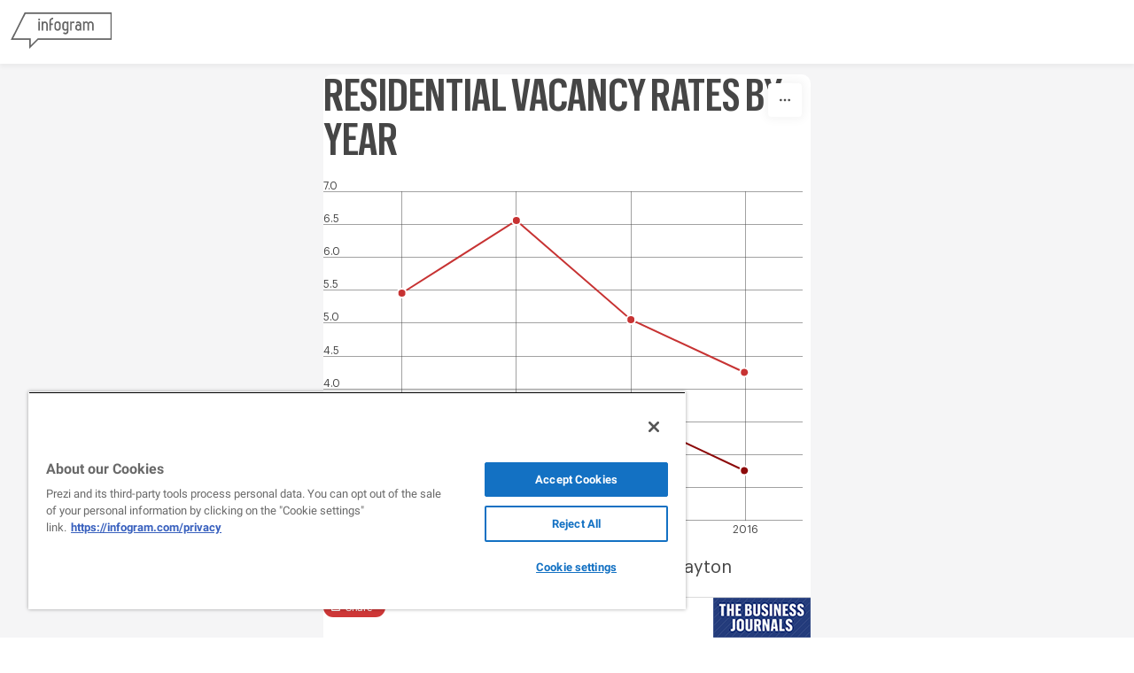

--- FILE ---
content_type: text/css; charset=utf-8
request_url: https://infogram.com/api/stylesheets/250
body_size: 1253
content:
.chart *{line-height:normal}.moveable{margin-bottom:20px!important}.capture-mode .moveable_w:last-child .moveable:last-child,.download-mode .moveable_w:last-child .moveable:last-child,.embed-mode .moveable_w:last-child .moveable:last-child,.web-mode .moveable_w:last-child .moveable:last-child{margin-bottom:0!important}.ig-separator{margin-bottom:0!important;margin-top:-20px;padding-bottom:20px;padding-top:20px}.video{padding-bottom:75%;height:0}.video iframe{border:0;width:100%;height:100%;position:absolute;top:0;left:0}.ig-items{margin:0;padding-top:0}svg .igc-pie-center-text .igc-pie-center-text-node{font-family:'PT Sans Narrow','Arial Narrow';font-size:24px;fill:#626262;font-weight:400;font-style:normal}svg .igc-wc-node{cursor:default}.igc-treemap-node-text-name{font-family:Graphik,PT Sans;font-weight:400}.igc-treemap-node-text-value{font-family:Graphik,PT Sans}.chart-title,.headline{text-transform:uppercase}svg .igc-pie-center-text .igc-pie-center-text-node{font-family:'Graphik X Cond',PT Sans;font-weight:600;fill:#464646;font-size:29px}.igc-sheet{margin-bottom:15px}.igc-sheets{margin-bottom:15px}.igc-sheets .igc-sheet .igc-sheet-label,.igc-sheets .igc-sheet.active .igc-sheet-label,.igc-sheets .igc-sheet:hover .igc-sheet-label{color:#464646;margin-left:5px;font-family:Graphik,PT Sans!important;font-size:12px!important;font-weight:400!important}.igc-sheets .igc-sheet.active .igc-sheet-label,.igc-sheets .igc-sheet:hover .igc-sheet-label{color:rgba(70,70,70,.7)}.igc-sheets .igc-sheet .igc-sheet-ico,.igc-sheets .igc-sheet:hover .igc-sheet-ico{background:rgba(167,167,167,.3);border-color:#464646;transition:.2s}.igc-sheets .igc-sheet:hover .igc-sheet-ico{background:#a7a7a7}.igc-sheets .igc-sheet.active .igc-sheet-ico{background:#464646}.igc-sheets .igc-sheet.active .igc-sheet-ico::after,.igc-sheets .igc-sheet:hover .igc-sheet-ico::after{height:6px;width:6px;left:6px;top:6px;background:#fff}.igc-textual-figure{font-family:'Graphik X Cond',PT Sans;font-size:40;font-weight:600}.igc-textual-fact{color:#464646;font-family:Graphik,PT Sans;font-size:20px;font-weight:400}.igc-textual-icon{padding-right:30px;padding-top:7px}.igc-table .igc-table-cell{font-family:Graphik,PT Sans;font-size:12px;font-weight:400}.igc-table .igc-table-header{font-family:Graphik,PT Sans;font-size:12px;font-weight:400;padding-left:9px}.ig-container{background:#fff}.headline{font-family:'Graphik X Cond',PT Sans Narrow;font-size:50px;font-weight:600;color:#464646;text-align:left;line-height:53px}.chart-title{font-family:'Graphik X Cond',PT Sans Narrow;font-size:40px;font-weight:600;color:#464646;text-align:left;line-height:43px}.bodytext{font-family:Graphik,PT Sans;font-size:20px;font-weight:400;color:#464646;text-align:left;line-height:25px}.quote{background:url(https://cdn.jifo.co/i/templates/250/quote.svg) left 5px no-repeat;background-size:33px;padding-left:63px;font-family:'Graphik X Cond',sans-serif;font-size:40px;font-weight:600;color:#464646;line-height:43px;text-align:left}.quotetitle{font-family:Graphik,sans-serif;font-size:20px;font-weight:400;color:#464646;margin-top:5px;line-height:25px}.tt_tooltip{color:#fff;font-family:Graphik;font-size:20px;font-weight:400}.igc-legend-entry{margin-top:15px}.igc-legend{padding-top:10px;padding-bottom:0}div[data-chart=bubble],div[data-chart=candle],div[data-chart=pyramid],div[data-chart=scatter],div[data-chart=semi-circle],div[data-chart=streamgraph]{display:none}.ig-separator-line{background:rgba(70,70,70,.5)}.heatmap-legend{background:rgba(255,255,255,.7)}.heatmap-label,.heatmap-legend-item{color:#464646;font-size:12px;font-weight:400;font-family:Graphik,PT Sans}.igc-graph-pie-piece{stroke:rgba(255,255,255,0.7)}.tt_tooltip .tt_value{font-weight:400}.tt_tooltip .tt_body{background:#464646}.tt_tooltip .tt_left{border-right:8px solid #464646}.tt_tooltip .tt_right{border-left:8px solid #464646}.igc-tabs .igc-tab-active{background:#fff}.igc-tabs .igc-tab .igc-tab-content,.igc-tabs .igc-tab.icon-down:after{font-family:Graphik,PT Sans;color:#464646;font-weight:400}.igc-tab-switcher,.igc-tabs .igc-tab{color:#464646}.igc-tabs.igc-tabs-dropdown .igc-tab-name{font-family:Graphik,PT Sans;color:#464646}.captiontext{font-family:Graphik,PT Sans;color:#464646;font-weight:400}.captiontext .innertext{line-height:1.5}.igc-legend-entry .igc-legend-label{height:auto}.igc-table-search{color:#666;font-size:12px;font-weight:400;font-family:Graphik,PT Sans}#footer{margin-left:0;margin-right:0}.bodytext .innertext a,.bodytext .innertext a:visited{color:#00e}

--- FILE ---
content_type: text/css; charset=utf-8
request_url: https://gfonts.jifo.co/css?family=PT+Sans:400,700,,400i,700i,i&subset=latin,latin-ext,cyrillic
body_size: -171
content:
@font-face {
  font-family: 'PT Sans';
  font-style: italic;
  font-weight: 400;
  src: url(https://gfonts.jifo.co/s/ptsans/v18/jizYRExUiTo99u79D0eEwA.ttf) format('truetype');
}
@font-face {
  font-family: 'PT Sans';
  font-style: italic;
  font-weight: 700;
  src: url(https://gfonts.jifo.co/s/ptsans/v18/jizdRExUiTo99u79D0e8fOytKA.ttf) format('truetype');
}
@font-face {
  font-family: 'PT Sans';
  font-style: normal;
  font-weight: 400;
  src: url(https://gfonts.jifo.co/s/ptsans/v18/jizaRExUiTo99u79P0U.ttf) format('truetype');
}
@font-face {
  font-family: 'PT Sans';
  font-style: normal;
  font-weight: 700;
  src: url(https://gfonts.jifo.co/s/ptsans/v18/jizfRExUiTo99u79B_mh4Ok.ttf) format('truetype');
}
